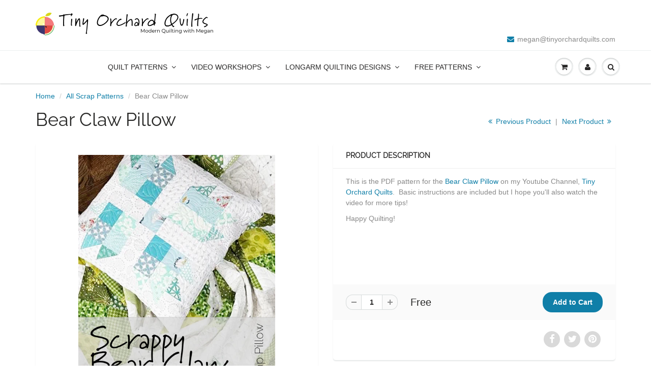

--- FILE ---
content_type: text/html; charset=utf-8
request_url: https://www.google.com/recaptcha/api2/aframe
body_size: 182
content:
<!DOCTYPE HTML><html><head><meta http-equiv="content-type" content="text/html; charset=UTF-8"></head><body><script nonce="I6USkDtdRSPIjLmpcinhFg">/** Anti-fraud and anti-abuse applications only. See google.com/recaptcha */ try{var clients={'sodar':'https://pagead2.googlesyndication.com/pagead/sodar?'};window.addEventListener("message",function(a){try{if(a.source===window.parent){var b=JSON.parse(a.data);var c=clients[b['id']];if(c){var d=document.createElement('img');d.src=c+b['params']+'&rc='+(localStorage.getItem("rc::a")?sessionStorage.getItem("rc::b"):"");window.document.body.appendChild(d);sessionStorage.setItem("rc::e",parseInt(sessionStorage.getItem("rc::e")||0)+1);localStorage.setItem("rc::h",'1768864333701');}}}catch(b){}});window.parent.postMessage("_grecaptcha_ready", "*");}catch(b){}</script></body></html>